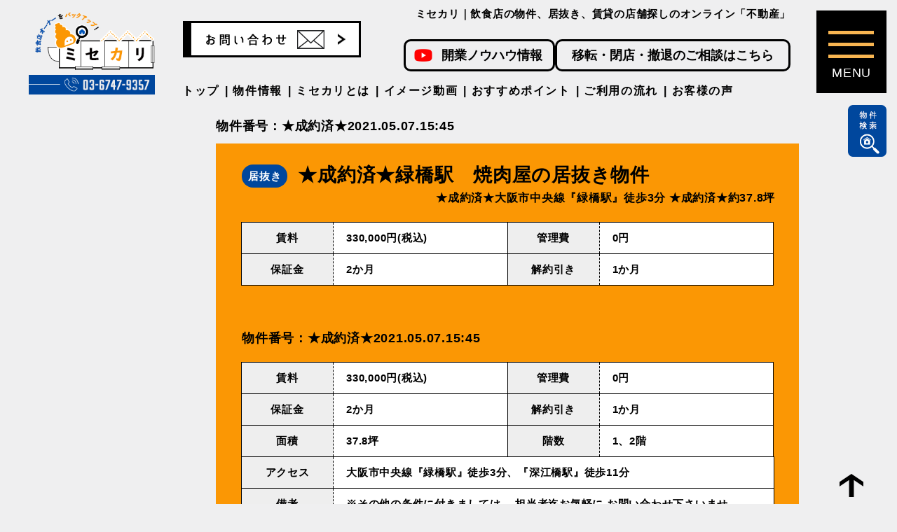

--- FILE ---
content_type: text/html; charset=UTF-8
request_url: https://www.misekari.com/%E3%80%8E%E7%B7%91%E6%A9%8B%E9%A7%85%E3%80%8F%E5%BE%92%E6%AD%A93%E5%88%86%E3%80%81%E5%A4%A7%E9%80%9A%E3%82%8A%E3%81%AB%E9%9D%A2%E3%81%97%E3%81%9F%E8%A6%96%E8%AA%8D%E6%80%A7%E6%8A%9C%E7%BE%A4%E3%81%AE/
body_size: 12944
content:
<!DOCTYPE html>
<!--[if lt IE 7]><html class="ie ie6 ie-lt10 ie-lt9 ie-lt8 ie-lt7 no-js responsive" lang="ja"><![endif]-->
<!--[if IE 7]><html class="ie ie7 ie-lt10 ie-lt9 ie-lt8 no-js responsive" lang="ja"><![endif]-->
<!--[if IE 8]><html class="ie ie8 ie-lt10 ie-lt9 no-js responsive" lang="ja"><![endif]-->
<!--[if IE 9]><html class="ie ie9 ie-lt10 no-js responsive" lang="ja"><![endif]-->
<!--[if gt IE 9]><!-->
<html class="no-js responsive" lang="ja">
<!--<![endif]-->

<head>
  <meta charset="UTF-8">
  <meta http-equiv="X-UA-Compatible" content="IE=Edge">
  <meta name="author" content="FOODCONNECTION">
  <meta name="viewport" content="width=device-width, initial-scale=1">

  <script>(function(html){html.className = html.className.replace(/\bno-js\b/,'js')})(document.documentElement);</script>
<title>★成約済★『緑橋駅』徒歩3分、大通りに面した視認性抜群の物件です! | ミセカリ</title>
	<style>img:is([sizes="auto" i], [sizes^="auto," i]) { contain-intrinsic-size: 3000px 1500px }</style>
	
		<!-- All in One SEO 4.7.7.1 - aioseo.com -->
	<meta name="robots" content="max-image-preview:large" />
	<meta name="author" content="fcadmin"/>
	<link rel="canonical" href="https://www.misekari.com/%e3%80%8e%e7%b7%91%e6%a9%8b%e9%a7%85%e3%80%8f%e5%be%92%e6%ad%a93%e5%88%86%e3%80%81%e5%a4%a7%e9%80%9a%e3%82%8a%e3%81%ab%e9%9d%a2%e3%81%97%e3%81%9f%e8%a6%96%e8%aa%8d%e6%80%a7%e6%8a%9c%e7%be%a4%e3%81%ae/" />
	<meta name="generator" content="All in One SEO (AIOSEO) 4.7.7.1" />
		<meta property="og:locale" content="ja_JP" />
		<meta property="og:site_name" content="ミセカリ｜飲食店の物件、居抜き、賃貸の店舗探しのオンライン不動産" />
		<meta property="og:type" content="article" />
		<meta property="og:title" content="★成約済★『緑橋駅』徒歩3分、大通りに面した視認性抜群の物件です! | ミセカリ" />
		<meta property="og:url" content="https://www.misekari.com/%e3%80%8e%e7%b7%91%e6%a9%8b%e9%a7%85%e3%80%8f%e5%be%92%e6%ad%a93%e5%88%86%e3%80%81%e5%a4%a7%e9%80%9a%e3%82%8a%e3%81%ab%e9%9d%a2%e3%81%97%e3%81%9f%e8%a6%96%e8%aa%8d%e6%80%a7%e6%8a%9c%e7%be%a4%e3%81%ae/" />
		<meta property="og:image" content="https://www.misekari.com/wp-content/uploads/2021/05/無題-14.png" />
		<meta property="og:image:secure_url" content="https://www.misekari.com/wp-content/uploads/2021/05/無題-14.png" />
		<meta property="og:image:width" content="337" />
		<meta property="og:image:height" content="464" />
		<meta property="article:published_time" content="2021-05-07T06:41:12+00:00" />
		<meta property="article:modified_time" content="2023-10-05T03:10:16+00:00" />
		<meta name="twitter:card" content="summary" />
		<meta name="twitter:title" content="★成約済★『緑橋駅』徒歩3分、大通りに面した視認性抜群の物件です! | ミセカリ" />
		<meta name="twitter:image" content="https://www.misekari.com/wp-content/uploads/2021/05/無題-14.png" />
		<script type="application/ld+json" class="aioseo-schema">
			{"@context":"https:\/\/schema.org","@graph":[{"@type":"Article","@id":"https:\/\/www.misekari.com\/%e3%80%8e%e7%b7%91%e6%a9%8b%e9%a7%85%e3%80%8f%e5%be%92%e6%ad%a93%e5%88%86%e3%80%81%e5%a4%a7%e9%80%9a%e3%82%8a%e3%81%ab%e9%9d%a2%e3%81%97%e3%81%9f%e8%a6%96%e8%aa%8d%e6%80%a7%e6%8a%9c%e7%be%a4%e3%81%ae\/#article","name":"\u2605\u6210\u7d04\u6e08\u2605\u300e\u7dd1\u6a4b\u99c5\u300f\u5f92\u6b693\u5206\u3001\u5927\u901a\u308a\u306b\u9762\u3057\u305f\u8996\u8a8d\u6027\u629c\u7fa4\u306e\u7269\u4ef6\u3067\u3059! | \u30df\u30bb\u30ab\u30ea","headline":"\u2605\u6210\u7d04\u6e08\u2605\u300e\u7dd1\u6a4b\u99c5\u300f\u5f92\u6b693\u5206\u3001\u5927\u901a\u308a\u306b\u9762\u3057\u305f\u8996\u8a8d\u6027\u629c\u7fa4\u306e\u7269\u4ef6\u3067\u3059!","author":{"@id":"https:\/\/www.misekari.com\/author\/fcadmin\/#author"},"publisher":{"@id":"https:\/\/www.misekari.com\/#organization"},"image":{"@type":"ImageObject","url":"https:\/\/www.misekari.com\/wp-content\/uploads\/2021\/05\/\u7121\u984c-13.png","width":688,"height":552},"datePublished":"2021-05-07T15:41:12+09:00","dateModified":"2023-10-05T12:10:16+09:00","inLanguage":"ja","mainEntityOfPage":{"@id":"https:\/\/www.misekari.com\/%e3%80%8e%e7%b7%91%e6%a9%8b%e9%a7%85%e3%80%8f%e5%be%92%e6%ad%a93%e5%88%86%e3%80%81%e5%a4%a7%e9%80%9a%e3%82%8a%e3%81%ab%e9%9d%a2%e3%81%97%e3%81%9f%e8%a6%96%e8%aa%8d%e6%80%a7%e6%8a%9c%e7%be%a4%e3%81%ae\/#webpage"},"isPartOf":{"@id":"https:\/\/www.misekari.com\/%e3%80%8e%e7%b7%91%e6%a9%8b%e9%a7%85%e3%80%8f%e5%be%92%e6%ad%a93%e5%88%86%e3%80%81%e5%a4%a7%e9%80%9a%e3%82%8a%e3%81%ab%e9%9d%a2%e3%81%97%e3%81%9f%e8%a6%96%e8%aa%8d%e6%80%a7%e6%8a%9c%e7%be%a4%e3%81%ae\/#webpage"},"articleSection":"\u5c45\u629c\u304d\u7269\u4ef6"},{"@type":"BreadcrumbList","@id":"https:\/\/www.misekari.com\/%e3%80%8e%e7%b7%91%e6%a9%8b%e9%a7%85%e3%80%8f%e5%be%92%e6%ad%a93%e5%88%86%e3%80%81%e5%a4%a7%e9%80%9a%e3%82%8a%e3%81%ab%e9%9d%a2%e3%81%97%e3%81%9f%e8%a6%96%e8%aa%8d%e6%80%a7%e6%8a%9c%e7%be%a4%e3%81%ae\/#breadcrumblist","itemListElement":[{"@type":"ListItem","@id":"https:\/\/www.misekari.com\/#listItem","position":1,"name":"\u5bb6","item":"https:\/\/www.misekari.com\/","nextItem":{"@type":"ListItem","@id":"https:\/\/www.misekari.com\/%e3%80%8e%e7%b7%91%e6%a9%8b%e9%a7%85%e3%80%8f%e5%be%92%e6%ad%a93%e5%88%86%e3%80%81%e5%a4%a7%e9%80%9a%e3%82%8a%e3%81%ab%e9%9d%a2%e3%81%97%e3%81%9f%e8%a6%96%e8%aa%8d%e6%80%a7%e6%8a%9c%e7%be%a4%e3%81%ae\/#listItem","name":"\u2605\u6210\u7d04\u6e08\u2605\u300e\u7dd1\u6a4b\u99c5\u300f\u5f92\u6b693\u5206\u3001\u5927\u901a\u308a\u306b\u9762\u3057\u305f\u8996\u8a8d\u6027\u629c\u7fa4\u306e\u7269\u4ef6\u3067\u3059!"}},{"@type":"ListItem","@id":"https:\/\/www.misekari.com\/%e3%80%8e%e7%b7%91%e6%a9%8b%e9%a7%85%e3%80%8f%e5%be%92%e6%ad%a93%e5%88%86%e3%80%81%e5%a4%a7%e9%80%9a%e3%82%8a%e3%81%ab%e9%9d%a2%e3%81%97%e3%81%9f%e8%a6%96%e8%aa%8d%e6%80%a7%e6%8a%9c%e7%be%a4%e3%81%ae\/#listItem","position":2,"name":"\u2605\u6210\u7d04\u6e08\u2605\u300e\u7dd1\u6a4b\u99c5\u300f\u5f92\u6b693\u5206\u3001\u5927\u901a\u308a\u306b\u9762\u3057\u305f\u8996\u8a8d\u6027\u629c\u7fa4\u306e\u7269\u4ef6\u3067\u3059!","previousItem":{"@type":"ListItem","@id":"https:\/\/www.misekari.com\/#listItem","name":"\u5bb6"}}]},{"@type":"Organization","@id":"https:\/\/www.misekari.com\/#organization","name":"\u30df\u30bb\u30ab\u30ea","description":"Fudousan","url":"https:\/\/www.misekari.com\/"},{"@type":"Person","@id":"https:\/\/www.misekari.com\/author\/fcadmin\/#author","url":"https:\/\/www.misekari.com\/author\/fcadmin\/","name":"fcadmin","image":{"@type":"ImageObject","@id":"https:\/\/www.misekari.com\/%e3%80%8e%e7%b7%91%e6%a9%8b%e9%a7%85%e3%80%8f%e5%be%92%e6%ad%a93%e5%88%86%e3%80%81%e5%a4%a7%e9%80%9a%e3%82%8a%e3%81%ab%e9%9d%a2%e3%81%97%e3%81%9f%e8%a6%96%e8%aa%8d%e6%80%a7%e6%8a%9c%e7%be%a4%e3%81%ae\/#authorImage","url":"https:\/\/secure.gravatar.com\/avatar\/9ce919d524cdd7e0b32875afd6ffc375?s=96&d=mm&r=g","width":96,"height":96,"caption":"fcadmin"}},{"@type":"WebPage","@id":"https:\/\/www.misekari.com\/%e3%80%8e%e7%b7%91%e6%a9%8b%e9%a7%85%e3%80%8f%e5%be%92%e6%ad%a93%e5%88%86%e3%80%81%e5%a4%a7%e9%80%9a%e3%82%8a%e3%81%ab%e9%9d%a2%e3%81%97%e3%81%9f%e8%a6%96%e8%aa%8d%e6%80%a7%e6%8a%9c%e7%be%a4%e3%81%ae\/#webpage","url":"https:\/\/www.misekari.com\/%e3%80%8e%e7%b7%91%e6%a9%8b%e9%a7%85%e3%80%8f%e5%be%92%e6%ad%a93%e5%88%86%e3%80%81%e5%a4%a7%e9%80%9a%e3%82%8a%e3%81%ab%e9%9d%a2%e3%81%97%e3%81%9f%e8%a6%96%e8%aa%8d%e6%80%a7%e6%8a%9c%e7%be%a4%e3%81%ae\/","name":"\u2605\u6210\u7d04\u6e08\u2605\u300e\u7dd1\u6a4b\u99c5\u300f\u5f92\u6b693\u5206\u3001\u5927\u901a\u308a\u306b\u9762\u3057\u305f\u8996\u8a8d\u6027\u629c\u7fa4\u306e\u7269\u4ef6\u3067\u3059! | \u30df\u30bb\u30ab\u30ea","inLanguage":"ja","isPartOf":{"@id":"https:\/\/www.misekari.com\/#website"},"breadcrumb":{"@id":"https:\/\/www.misekari.com\/%e3%80%8e%e7%b7%91%e6%a9%8b%e9%a7%85%e3%80%8f%e5%be%92%e6%ad%a93%e5%88%86%e3%80%81%e5%a4%a7%e9%80%9a%e3%82%8a%e3%81%ab%e9%9d%a2%e3%81%97%e3%81%9f%e8%a6%96%e8%aa%8d%e6%80%a7%e6%8a%9c%e7%be%a4%e3%81%ae\/#breadcrumblist"},"author":{"@id":"https:\/\/www.misekari.com\/author\/fcadmin\/#author"},"creator":{"@id":"https:\/\/www.misekari.com\/author\/fcadmin\/#author"},"image":{"@type":"ImageObject","url":"https:\/\/www.misekari.com\/wp-content\/uploads\/2021\/05\/\u7121\u984c-13.png","@id":"https:\/\/www.misekari.com\/%e3%80%8e%e7%b7%91%e6%a9%8b%e9%a7%85%e3%80%8f%e5%be%92%e6%ad%a93%e5%88%86%e3%80%81%e5%a4%a7%e9%80%9a%e3%82%8a%e3%81%ab%e9%9d%a2%e3%81%97%e3%81%9f%e8%a6%96%e8%aa%8d%e6%80%a7%e6%8a%9c%e7%be%a4%e3%81%ae\/#mainImage","width":688,"height":552},"primaryImageOfPage":{"@id":"https:\/\/www.misekari.com\/%e3%80%8e%e7%b7%91%e6%a9%8b%e9%a7%85%e3%80%8f%e5%be%92%e6%ad%a93%e5%88%86%e3%80%81%e5%a4%a7%e9%80%9a%e3%82%8a%e3%81%ab%e9%9d%a2%e3%81%97%e3%81%9f%e8%a6%96%e8%aa%8d%e6%80%a7%e6%8a%9c%e7%be%a4%e3%81%ae\/#mainImage"},"datePublished":"2021-05-07T15:41:12+09:00","dateModified":"2023-10-05T12:10:16+09:00"},{"@type":"WebSite","@id":"https:\/\/www.misekari.com\/#website","url":"https:\/\/www.misekari.com\/","name":"\u30df\u30bb\u30ab\u30ea","description":"Fudousan","inLanguage":"ja","publisher":{"@id":"https:\/\/www.misekari.com\/#organization"}}]}
		</script>
		<!-- All in One SEO -->

<link rel='dns-prefetch' href='//fonts.googleapis.com' />
<link rel="alternate" type="application/rss+xml" title="ミセカリ &raquo; フィード" href="https://www.misekari.com/feed/" />
<script type="text/javascript">
/* <![CDATA[ */
window._wpemojiSettings = {"baseUrl":"https:\/\/s.w.org\/images\/core\/emoji\/15.0.3\/72x72\/","ext":".png","svgUrl":"https:\/\/s.w.org\/images\/core\/emoji\/15.0.3\/svg\/","svgExt":".svg","source":{"concatemoji":"https:\/\/www.misekari.com\/wp-includes\/js\/wp-emoji-release.min.js?ver=6.7.4"}};
/*! This file is auto-generated */
!function(i,n){var o,s,e;function c(e){try{var t={supportTests:e,timestamp:(new Date).valueOf()};sessionStorage.setItem(o,JSON.stringify(t))}catch(e){}}function p(e,t,n){e.clearRect(0,0,e.canvas.width,e.canvas.height),e.fillText(t,0,0);var t=new Uint32Array(e.getImageData(0,0,e.canvas.width,e.canvas.height).data),r=(e.clearRect(0,0,e.canvas.width,e.canvas.height),e.fillText(n,0,0),new Uint32Array(e.getImageData(0,0,e.canvas.width,e.canvas.height).data));return t.every(function(e,t){return e===r[t]})}function u(e,t,n){switch(t){case"flag":return n(e,"\ud83c\udff3\ufe0f\u200d\u26a7\ufe0f","\ud83c\udff3\ufe0f\u200b\u26a7\ufe0f")?!1:!n(e,"\ud83c\uddfa\ud83c\uddf3","\ud83c\uddfa\u200b\ud83c\uddf3")&&!n(e,"\ud83c\udff4\udb40\udc67\udb40\udc62\udb40\udc65\udb40\udc6e\udb40\udc67\udb40\udc7f","\ud83c\udff4\u200b\udb40\udc67\u200b\udb40\udc62\u200b\udb40\udc65\u200b\udb40\udc6e\u200b\udb40\udc67\u200b\udb40\udc7f");case"emoji":return!n(e,"\ud83d\udc26\u200d\u2b1b","\ud83d\udc26\u200b\u2b1b")}return!1}function f(e,t,n){var r="undefined"!=typeof WorkerGlobalScope&&self instanceof WorkerGlobalScope?new OffscreenCanvas(300,150):i.createElement("canvas"),a=r.getContext("2d",{willReadFrequently:!0}),o=(a.textBaseline="top",a.font="600 32px Arial",{});return e.forEach(function(e){o[e]=t(a,e,n)}),o}function t(e){var t=i.createElement("script");t.src=e,t.defer=!0,i.head.appendChild(t)}"undefined"!=typeof Promise&&(o="wpEmojiSettingsSupports",s=["flag","emoji"],n.supports={everything:!0,everythingExceptFlag:!0},e=new Promise(function(e){i.addEventListener("DOMContentLoaded",e,{once:!0})}),new Promise(function(t){var n=function(){try{var e=JSON.parse(sessionStorage.getItem(o));if("object"==typeof e&&"number"==typeof e.timestamp&&(new Date).valueOf()<e.timestamp+604800&&"object"==typeof e.supportTests)return e.supportTests}catch(e){}return null}();if(!n){if("undefined"!=typeof Worker&&"undefined"!=typeof OffscreenCanvas&&"undefined"!=typeof URL&&URL.createObjectURL&&"undefined"!=typeof Blob)try{var e="postMessage("+f.toString()+"("+[JSON.stringify(s),u.toString(),p.toString()].join(",")+"));",r=new Blob([e],{type:"text/javascript"}),a=new Worker(URL.createObjectURL(r),{name:"wpTestEmojiSupports"});return void(a.onmessage=function(e){c(n=e.data),a.terminate(),t(n)})}catch(e){}c(n=f(s,u,p))}t(n)}).then(function(e){for(var t in e)n.supports[t]=e[t],n.supports.everything=n.supports.everything&&n.supports[t],"flag"!==t&&(n.supports.everythingExceptFlag=n.supports.everythingExceptFlag&&n.supports[t]);n.supports.everythingExceptFlag=n.supports.everythingExceptFlag&&!n.supports.flag,n.DOMReady=!1,n.readyCallback=function(){n.DOMReady=!0}}).then(function(){return e}).then(function(){var e;n.supports.everything||(n.readyCallback(),(e=n.source||{}).concatemoji?t(e.concatemoji):e.wpemoji&&e.twemoji&&(t(e.twemoji),t(e.wpemoji)))}))}((window,document),window._wpemojiSettings);
/* ]]> */
</script>
<style id='wp-emoji-styles-inline-css' type='text/css'>

	img.wp-smiley, img.emoji {
		display: inline !important;
		border: none !important;
		box-shadow: none !important;
		height: 1em !important;
		width: 1em !important;
		margin: 0 0.07em !important;
		vertical-align: -0.1em !important;
		background: none !important;
		padding: 0 !important;
	}
</style>
<link rel='stylesheet' id='wp-block-library-css' href='https://www.misekari.com/wp-includes/css/dist/block-library/style.min.css?ver=6.7.4' type='text/css' media='all' />
<style id='classic-theme-styles-inline-css' type='text/css'>
/*! This file is auto-generated */
.wp-block-button__link{color:#fff;background-color:#32373c;border-radius:9999px;box-shadow:none;text-decoration:none;padding:calc(.667em + 2px) calc(1.333em + 2px);font-size:1.125em}.wp-block-file__button{background:#32373c;color:#fff;text-decoration:none}
</style>
<style id='global-styles-inline-css' type='text/css'>
:root{--wp--preset--aspect-ratio--square: 1;--wp--preset--aspect-ratio--4-3: 4/3;--wp--preset--aspect-ratio--3-4: 3/4;--wp--preset--aspect-ratio--3-2: 3/2;--wp--preset--aspect-ratio--2-3: 2/3;--wp--preset--aspect-ratio--16-9: 16/9;--wp--preset--aspect-ratio--9-16: 9/16;--wp--preset--color--black: #000000;--wp--preset--color--cyan-bluish-gray: #abb8c3;--wp--preset--color--white: #ffffff;--wp--preset--color--pale-pink: #f78da7;--wp--preset--color--vivid-red: #cf2e2e;--wp--preset--color--luminous-vivid-orange: #ff6900;--wp--preset--color--luminous-vivid-amber: #fcb900;--wp--preset--color--light-green-cyan: #7bdcb5;--wp--preset--color--vivid-green-cyan: #00d084;--wp--preset--color--pale-cyan-blue: #8ed1fc;--wp--preset--color--vivid-cyan-blue: #0693e3;--wp--preset--color--vivid-purple: #9b51e0;--wp--preset--gradient--vivid-cyan-blue-to-vivid-purple: linear-gradient(135deg,rgba(6,147,227,1) 0%,rgb(155,81,224) 100%);--wp--preset--gradient--light-green-cyan-to-vivid-green-cyan: linear-gradient(135deg,rgb(122,220,180) 0%,rgb(0,208,130) 100%);--wp--preset--gradient--luminous-vivid-amber-to-luminous-vivid-orange: linear-gradient(135deg,rgba(252,185,0,1) 0%,rgba(255,105,0,1) 100%);--wp--preset--gradient--luminous-vivid-orange-to-vivid-red: linear-gradient(135deg,rgba(255,105,0,1) 0%,rgb(207,46,46) 100%);--wp--preset--gradient--very-light-gray-to-cyan-bluish-gray: linear-gradient(135deg,rgb(238,238,238) 0%,rgb(169,184,195) 100%);--wp--preset--gradient--cool-to-warm-spectrum: linear-gradient(135deg,rgb(74,234,220) 0%,rgb(151,120,209) 20%,rgb(207,42,186) 40%,rgb(238,44,130) 60%,rgb(251,105,98) 80%,rgb(254,248,76) 100%);--wp--preset--gradient--blush-light-purple: linear-gradient(135deg,rgb(255,206,236) 0%,rgb(152,150,240) 100%);--wp--preset--gradient--blush-bordeaux: linear-gradient(135deg,rgb(254,205,165) 0%,rgb(254,45,45) 50%,rgb(107,0,62) 100%);--wp--preset--gradient--luminous-dusk: linear-gradient(135deg,rgb(255,203,112) 0%,rgb(199,81,192) 50%,rgb(65,88,208) 100%);--wp--preset--gradient--pale-ocean: linear-gradient(135deg,rgb(255,245,203) 0%,rgb(182,227,212) 50%,rgb(51,167,181) 100%);--wp--preset--gradient--electric-grass: linear-gradient(135deg,rgb(202,248,128) 0%,rgb(113,206,126) 100%);--wp--preset--gradient--midnight: linear-gradient(135deg,rgb(2,3,129) 0%,rgb(40,116,252) 100%);--wp--preset--font-size--small: 13px;--wp--preset--font-size--medium: 20px;--wp--preset--font-size--large: 36px;--wp--preset--font-size--x-large: 42px;--wp--preset--spacing--20: 0.44rem;--wp--preset--spacing--30: 0.67rem;--wp--preset--spacing--40: 1rem;--wp--preset--spacing--50: 1.5rem;--wp--preset--spacing--60: 2.25rem;--wp--preset--spacing--70: 3.38rem;--wp--preset--spacing--80: 5.06rem;--wp--preset--shadow--natural: 6px 6px 9px rgba(0, 0, 0, 0.2);--wp--preset--shadow--deep: 12px 12px 50px rgba(0, 0, 0, 0.4);--wp--preset--shadow--sharp: 6px 6px 0px rgba(0, 0, 0, 0.2);--wp--preset--shadow--outlined: 6px 6px 0px -3px rgba(255, 255, 255, 1), 6px 6px rgba(0, 0, 0, 1);--wp--preset--shadow--crisp: 6px 6px 0px rgba(0, 0, 0, 1);}:where(.is-layout-flex){gap: 0.5em;}:where(.is-layout-grid){gap: 0.5em;}body .is-layout-flex{display: flex;}.is-layout-flex{flex-wrap: wrap;align-items: center;}.is-layout-flex > :is(*, div){margin: 0;}body .is-layout-grid{display: grid;}.is-layout-grid > :is(*, div){margin: 0;}:where(.wp-block-columns.is-layout-flex){gap: 2em;}:where(.wp-block-columns.is-layout-grid){gap: 2em;}:where(.wp-block-post-template.is-layout-flex){gap: 1.25em;}:where(.wp-block-post-template.is-layout-grid){gap: 1.25em;}.has-black-color{color: var(--wp--preset--color--black) !important;}.has-cyan-bluish-gray-color{color: var(--wp--preset--color--cyan-bluish-gray) !important;}.has-white-color{color: var(--wp--preset--color--white) !important;}.has-pale-pink-color{color: var(--wp--preset--color--pale-pink) !important;}.has-vivid-red-color{color: var(--wp--preset--color--vivid-red) !important;}.has-luminous-vivid-orange-color{color: var(--wp--preset--color--luminous-vivid-orange) !important;}.has-luminous-vivid-amber-color{color: var(--wp--preset--color--luminous-vivid-amber) !important;}.has-light-green-cyan-color{color: var(--wp--preset--color--light-green-cyan) !important;}.has-vivid-green-cyan-color{color: var(--wp--preset--color--vivid-green-cyan) !important;}.has-pale-cyan-blue-color{color: var(--wp--preset--color--pale-cyan-blue) !important;}.has-vivid-cyan-blue-color{color: var(--wp--preset--color--vivid-cyan-blue) !important;}.has-vivid-purple-color{color: var(--wp--preset--color--vivid-purple) !important;}.has-black-background-color{background-color: var(--wp--preset--color--black) !important;}.has-cyan-bluish-gray-background-color{background-color: var(--wp--preset--color--cyan-bluish-gray) !important;}.has-white-background-color{background-color: var(--wp--preset--color--white) !important;}.has-pale-pink-background-color{background-color: var(--wp--preset--color--pale-pink) !important;}.has-vivid-red-background-color{background-color: var(--wp--preset--color--vivid-red) !important;}.has-luminous-vivid-orange-background-color{background-color: var(--wp--preset--color--luminous-vivid-orange) !important;}.has-luminous-vivid-amber-background-color{background-color: var(--wp--preset--color--luminous-vivid-amber) !important;}.has-light-green-cyan-background-color{background-color: var(--wp--preset--color--light-green-cyan) !important;}.has-vivid-green-cyan-background-color{background-color: var(--wp--preset--color--vivid-green-cyan) !important;}.has-pale-cyan-blue-background-color{background-color: var(--wp--preset--color--pale-cyan-blue) !important;}.has-vivid-cyan-blue-background-color{background-color: var(--wp--preset--color--vivid-cyan-blue) !important;}.has-vivid-purple-background-color{background-color: var(--wp--preset--color--vivid-purple) !important;}.has-black-border-color{border-color: var(--wp--preset--color--black) !important;}.has-cyan-bluish-gray-border-color{border-color: var(--wp--preset--color--cyan-bluish-gray) !important;}.has-white-border-color{border-color: var(--wp--preset--color--white) !important;}.has-pale-pink-border-color{border-color: var(--wp--preset--color--pale-pink) !important;}.has-vivid-red-border-color{border-color: var(--wp--preset--color--vivid-red) !important;}.has-luminous-vivid-orange-border-color{border-color: var(--wp--preset--color--luminous-vivid-orange) !important;}.has-luminous-vivid-amber-border-color{border-color: var(--wp--preset--color--luminous-vivid-amber) !important;}.has-light-green-cyan-border-color{border-color: var(--wp--preset--color--light-green-cyan) !important;}.has-vivid-green-cyan-border-color{border-color: var(--wp--preset--color--vivid-green-cyan) !important;}.has-pale-cyan-blue-border-color{border-color: var(--wp--preset--color--pale-cyan-blue) !important;}.has-vivid-cyan-blue-border-color{border-color: var(--wp--preset--color--vivid-cyan-blue) !important;}.has-vivid-purple-border-color{border-color: var(--wp--preset--color--vivid-purple) !important;}.has-vivid-cyan-blue-to-vivid-purple-gradient-background{background: var(--wp--preset--gradient--vivid-cyan-blue-to-vivid-purple) !important;}.has-light-green-cyan-to-vivid-green-cyan-gradient-background{background: var(--wp--preset--gradient--light-green-cyan-to-vivid-green-cyan) !important;}.has-luminous-vivid-amber-to-luminous-vivid-orange-gradient-background{background: var(--wp--preset--gradient--luminous-vivid-amber-to-luminous-vivid-orange) !important;}.has-luminous-vivid-orange-to-vivid-red-gradient-background{background: var(--wp--preset--gradient--luminous-vivid-orange-to-vivid-red) !important;}.has-very-light-gray-to-cyan-bluish-gray-gradient-background{background: var(--wp--preset--gradient--very-light-gray-to-cyan-bluish-gray) !important;}.has-cool-to-warm-spectrum-gradient-background{background: var(--wp--preset--gradient--cool-to-warm-spectrum) !important;}.has-blush-light-purple-gradient-background{background: var(--wp--preset--gradient--blush-light-purple) !important;}.has-blush-bordeaux-gradient-background{background: var(--wp--preset--gradient--blush-bordeaux) !important;}.has-luminous-dusk-gradient-background{background: var(--wp--preset--gradient--luminous-dusk) !important;}.has-pale-ocean-gradient-background{background: var(--wp--preset--gradient--pale-ocean) !important;}.has-electric-grass-gradient-background{background: var(--wp--preset--gradient--electric-grass) !important;}.has-midnight-gradient-background{background: var(--wp--preset--gradient--midnight) !important;}.has-small-font-size{font-size: var(--wp--preset--font-size--small) !important;}.has-medium-font-size{font-size: var(--wp--preset--font-size--medium) !important;}.has-large-font-size{font-size: var(--wp--preset--font-size--large) !important;}.has-x-large-font-size{font-size: var(--wp--preset--font-size--x-large) !important;}
:where(.wp-block-post-template.is-layout-flex){gap: 1.25em;}:where(.wp-block-post-template.is-layout-grid){gap: 1.25em;}
:where(.wp-block-columns.is-layout-flex){gap: 2em;}:where(.wp-block-columns.is-layout-grid){gap: 2em;}
:root :where(.wp-block-pullquote){font-size: 1.5em;line-height: 1.6;}
</style>
<link rel='stylesheet' id='fcv-fonts-css' href='https://fonts.googleapis.com/css?family=Merriweather%3A400%2C700%2C900%2C400italic%2C700italic%2C900italic%7CMontserrat%3A400%2C700%7CInconsolata%3A400&#038;subset=latin%2Clatin-ext' type='text/css' media='all' />
<link rel='stylesheet' id='genericons-css' href='https://www.misekari.com/wp-content/themes/fudousan_202306/genericons/genericons.css?ver=3.4.1' type='text/css' media='all' />
<link rel='stylesheet' id='fcv-style-css' href='https://www.misekari.com/wp-content/themes/fudousan_202306/style.css?ver=6.7.4' type='text/css' media='all' />
<!--[if lt IE 10]>
<link rel='stylesheet' id='fcv-ie-css' href='https://www.misekari.com/wp-content/themes/fudousan_202306/css/ie.css?ver=20160816' type='text/css' media='all' />
<![endif]-->
<!--[if lt IE 9]>
<link rel='stylesheet' id='fcv-ie8-css' href='https://www.misekari.com/wp-content/themes/fudousan_202306/css/ie8.css?ver=20160816' type='text/css' media='all' />
<![endif]-->
<!--[if lt IE 8]>
<link rel='stylesheet' id='fcv-ie7-css' href='https://www.misekari.com/wp-content/themes/fudousan_202306/css/ie7.css?ver=20160816' type='text/css' media='all' />
<![endif]-->
<!--[if lt IE 9]>
<script type="text/javascript" src="https://www.misekari.com/wp-content/themes/fudousan_202306/js/html5.js?ver=3.7.3" id="fcv-html5-js"></script>
<![endif]-->
<script type="text/javascript" src="https://www.misekari.com/wp-includes/js/jquery/jquery.min.js?ver=3.7.1" id="jquery-core-js"></script>
<script type="text/javascript" src="https://www.misekari.com/wp-includes/js/jquery/jquery-migrate.min.js?ver=3.4.1" id="jquery-migrate-js"></script>
<link rel="https://api.w.org/" href="https://www.misekari.com/wp-json/" /><link rel="alternate" title="JSON" type="application/json" href="https://www.misekari.com/wp-json/wp/v2/posts/8745" /><link rel="EditURI" type="application/rsd+xml" title="RSD" href="https://www.misekari.com/xmlrpc.php?rsd" />
<meta name="generator" content="WordPress 6.7.4" />
<link rel='shortlink' href='https://www.misekari.com/?p=8745' />
<link rel="alternate" title="oEmbed (JSON)" type="application/json+oembed" href="https://www.misekari.com/wp-json/oembed/1.0/embed?url=https%3A%2F%2Fwww.misekari.com%2F%25e3%2580%258e%25e7%25b7%2591%25e6%25a9%258b%25e9%25a7%2585%25e3%2580%258f%25e5%25be%2592%25e6%25ad%25a93%25e5%2588%2586%25e3%2580%2581%25e5%25a4%25a7%25e9%2580%259a%25e3%2582%258a%25e3%2581%25ab%25e9%259d%25a2%25e3%2581%2597%25e3%2581%259f%25e8%25a6%2596%25e8%25aa%258d%25e6%2580%25a7%25e6%258a%259c%25e7%25be%25a4%25e3%2581%25ae%2F" />
<link rel="alternate" title="oEmbed (XML)" type="text/xml+oembed" href="https://www.misekari.com/wp-json/oembed/1.0/embed?url=https%3A%2F%2Fwww.misekari.com%2F%25e3%2580%258e%25e7%25b7%2591%25e6%25a9%258b%25e9%25a7%2585%25e3%2580%258f%25e5%25be%2592%25e6%25ad%25a93%25e5%2588%2586%25e3%2580%2581%25e5%25a4%25a7%25e9%2580%259a%25e3%2582%258a%25e3%2581%25ab%25e9%259d%25a2%25e3%2581%2597%25e3%2581%259f%25e8%25a6%2596%25e8%25aa%258d%25e6%2580%25a7%25e6%258a%259c%25e7%25be%25a4%25e3%2581%25ae%2F&#038;format=xml" />
		<script type="text/javascript">
				(function(c,l,a,r,i,t,y){
					c[a]=c[a]||function(){(c[a].q=c[a].q||[]).push(arguments)};t=l.createElement(r);t.async=1;
					t.src="https://www.clarity.ms/tag/"+i+"?ref=wordpress";y=l.getElementsByTagName(r)[0];y.parentNode.insertBefore(t,y);
				})(window, document, "clarity", "script", "lc5mjo4w0m");
		</script>
		<meta name="ti-site-data" content="eyJyIjoiMTowITc6MCEzMDowIiwibyI6Imh0dHBzOlwvXC93d3cubWlzZWthcmkuY29tXC93cC1hZG1pblwvYWRtaW4tYWpheC5waHA/[base64]" />  <!-- Mobile -->
  <meta name="apple-mobile-web-app-status-bar-style" content="black-translucent">
  <meta name="apple-mobile-web-app-capable" content="yes">
  <meta name="format-detection" content="telephone=no, date=no, address=no, email=no">

  <!-- Profiles -->

  <link rel="profile" href="https://microformats.org/profile/hcard">
  <link rel="apple-touch-icon" href="https://www.misekari.com/wp-content/themes/fudousan_202306/style/img/shared/apple-touch-icon.png">
  <link rel="shortcut icon" href="https://www.misekari.com/wp-content/themes/fudousan_202306/style/img/shared/favicon.ico">

  <!-- Styles -->
  <link rel="stylesheet" href="https://www.misekari.com/wp-content/themes/fudousan_202306/style/css/common.css">
  <link rel="stylesheet" href="https://www.misekari.com/wp-content/themes/fudousan_202306/style/css/slick.min.css">
  <link rel="stylesheet" href="https://www.misekari.com/wp-content/themes/fudousan_202306/style/css/slick-theme.css">
  <link rel="stylesheet" href="https://www.misekari.com/wp-content/themes/fudousan_202306/style/css/shared.css?v=202501151827">

    
    
  

  
      <link rel="stylesheet" href="https://www.misekari.com/wp-content/themes/fudousan_202306/style/css/slick-lightbox.css">
        <link rel="stylesheet" href="https://www.misekari.com/wp-content/themes/fudousan_202306/style/css/single.css">
    
  
  
  

<link href="https://fonts.googleapis.com/css?family=Noto+Serif+JP&display=swap" rel="stylesheet">



<!-- Google tag (gtag.js) -->
<script async src="https://www.googletagmanager.com/gtag/js?id=G-NB6DJPYMY0"></script>
<script>
  window.dataLayer = window.dataLayer || [];
  function gtag(){dataLayer.push(arguments);}
  gtag('js', new Date());

  gtag('config', 'G-NB6DJPYMY0');
  gtag('config', 'AW-587360800');
</script>

  

</head>

<body class="post-template-default single single-post postid-8745 single-format-standard group-blog">
  <main>
    <header id="header">
      <h1>ミセカリ｜飲食店の物件、居抜き、賃貸の店舗探しのオンライン「不動産」</h1>
      
      <div class="hd-banner">
      <ul class="banner">
         <li class="youtube"><a href="https://www.youtube.com/channel/UCEifL5TQhA-B3AyoqbWbVpg" onClick="gtag('event','click',{'event_category':'Links','event_label':'btn_nouhau'});" target="_blank" rel="nofollow">開業ノウハウ情報</a></li>
      <li><a href="https://www.misekari.com/withdrawal/">移転・閉店・撤退のご相談はこちら</a></li>
        </ul>
        
     <ul class="nav">
              <li><a href="https://www.misekari.com/"><span>トップ</span></a></li>
              <li><a href="https://www.misekari.com/#sec3"><span>物件情報</span></a></li>
              <li><a href="https://www.misekari.com/#sec1"><span>ミセカリとは</span></a></li>
              <li><a href="https://www.misekari.com/#sec1_video"><span>イメージ動画</span></a></li>
              <li><a href="https://www.misekari.com/#sec2"><span>おすすめポイント</span></a></li>
              <li><a href="https://www.misekari.com/#flow"><span>ご利用の流れ</span></a></li>
              <li><a href="https://www.misekari.com#sec6"><span>お客様の声</span></a></li>
            </ul>
      </div>
              <div class="logo non-over">
          <a href="https://www.misekari.com"><img src="https://www.misekari.com/wp-content/themes/fudousan_202306/style/img/shared/logo.png" alt="ロゴ"></a>
          <p class="tel pc"><a href="tel:0367479357" class="telhref" onClick="gtag('event','click',{'event_category':'tel','event_label':'header_phone'});"><img src="https://www.misekari.com/wp-content/themes/fudousan_202306/style/img/shared/tel.png" alt="03-6747-9357"></a></p>
          <p class="mail"><a href="https://www.misekari.com/contact" onClick="gtag('event','click',{'event_category':'Links','event_label':'btn_online'});" target="_blank"><img src="https://www.misekari.com/wp-content/themes/fudousan_202306/style/img/shared/head_btn_contact.png" alt="お問い合わせ"></a></p>
        </div>
        <div class="navfixed">
          <nav class="navL">
            <a href="https://line.me/R/ti/p/@422fbglw" onClick="gtag('event','click',{'event_category':'Links','event_label':'btn_line_qr'});" target="_blank"><img src="https://www.misekari.com/wp-content/themes/fudousan_202306/style/img/shared/head_fixed_btn_01.png" alt="Line" class="over"></a>
          </nav>
          <nav class="navR">
            <a href="https://asp.athome.jp/071195/shumoku" target="_blank"><img src="https://www.misekari.com/wp-content/themes/fudousan_202306/style/img/shared/head_fixed_btn_02.png" alt="物件 検索"></a>
          </nav>
        </div>
      <!--
      <div class="menu_sp sp">
        <ul class="d-flex row01">
          <li><a href="https://line.me/R/ti/p/@422fbglw" onClick="gtag('event','click',{'event_category':'Links', 'event_label':'btn_line' });" target="_blank"><img src="https://www.misekari.com/wp-content/themes/fudousan_202306/style/img/shared/f_sp_linebtn.png" alt="LINE" /></a></li>
        </ul>
        <ul class="d-flex row03">
          <li><a href="https://asp.athome.jp/071195/shumoku/kashi_tempo/search_setting" onClick="gtag('event','click',{'event_category':'Links','event_label':'btn_tenpo'});" target="_blank"><img src="https://www.misekari.com/wp-content/themes/fudousan_202306/style/img/fixed_bottom1.png" alt="ico" />店舗物件を検索する</a></li>
          <li><a href="tel:0367479357" onClick="gtag('event','click',{'event_category':'tel','event_label':'header_phone'});"><img src="https://www.misekari.com/wp-content/themes/fudousan_202306/style/img/fixed_bottom2.png" alt="tel" />03-6747-9357</a></li>
        </ul>
      </div>
-->
      
  
  <div id="ft__fixed" class="sp">
 		<div class="ft__fixed-inside">
 			
 			<p class="ft__line"><a href="https://page.line.me/422fbglw?openQrModal=true" target="_blank" rel="nofollow" onclick="gtag('event','click',{'event_category':'Links','event_label':'btn_line'});">LINEで<br>希望の物件情報を受け取る</a></p>
 			<p class="ft__mail"><a href="https://www.misekari.com/contact" target="_blank" onclick="gtag('event','click',{'event_category':'Links','event_label':'btn_contact'});">メールでのご相談はこちら<span>（24時間受付中）</span></a></p>
 			
 		</div>

  </div>   
      

              <div class="hamburger hamburger--vortex-r hamburger01">
          <div class="hamburger-box">
            <div class="hamburger-inner"></div>
          </div>
        </div>
        <div id="menu_toggle" class="menu_toggle">
          <div class="wrap">
            <p class="close_btn"><img src="https://www.misekari.com/wp-content/themes/fudousan_202306/style/img/shared/navbar-close.png" alt="close"></p>
            <ul class="ul_nav">
              <li><a href="https://www.misekari.com/">TOP　<span>トップ</span></a></li>
              <li><a href="https://www.misekari.com/#sec3">PROPERTY　<span>物件情報</span></a></li>
              <li><a href="https://www.misekari.com/#sec1">ABOUT　<span>ミセカリとは</span></a></li>
              <li><a href="https://www.misekari.com/#sec1_video">IMAGE MOVIE　<span>動画で学ぶ物件の選び方</span></a></li>
              <li><a href="https://www.misekari.com/#sec2">RECOMMENDED POINTS　<span>おすすめポイント</span></a></li>
              <li><a href="https://www.misekari.com/#flow">FLOW　<span>ご利用の流れ</span></a></li>
              <li><a href="https://www.misekari.com#sec6">VOICE OF CUSTOMER　<span>お客様の声</span></a></li>
            </ul>

            <div class="bnr_small_wrap">
              <!-- <p class="bnr_small nav-btn_01"><a href="https://shiiresaki.jp/" onClick="gtag('event','click',{'event_category':'Links','event_label':'btn_shiire'});" target="_blank">仕入れ先のご紹介！</a></p> -->
              <p class="bnr_small nav-btn_02"><a href="https://www.youtube.com/channel/UCEifL5TQhA-B3AyoqbWbVpg" onClick="gtag('event','click',{'event_category':'Links','event_label':'btn_nouhau'});" target="_blank" rel="nofollow">開業ノウハウ情報</a></p>
            </div>
            <p class="bnr_small nav-btn_03"><a href="https://www.misekari.com/withdrawal/">移転・閉店・撤退の<br class="pc">ご相談はこちら</a></p>

            <div class="bnr_big">
              <p><a href="https://www.misekari.com/contact" target="_blank"><img src="https://www.misekari.com/wp-content/themes/fudousan_202306/style/img/shared/fixed_btn1.png" alt="お問い合わせ"></a></p>
              <p><a href="https://line.me/R/ti/p/@422fbglw" onClick="gtag('event','click',{'event_category':'Links','event_label':'btn_line'});" target="_blank"><img src="https://www.misekari.com/wp-content/themes/fudousan_202306/style/img/shared/fixed_btn2.png" alt="line"></a></p>
            </div>

          </div>
        </div>
                </header>
	<section id="wrapper">
				
				<div id="sec1">
			<div class="wrap">
				<h2>
					<picture>
						<source media="(max-width: 1000px)" srcset="https://www.misekari.com/wp-content/themes/fudousan_202306/style/img/event/s1_h2_ip.png">
						<source media="(max-width: 767px)" srcset="https://www.misekari.com/wp-content/themes/fudousan_202306/style/img/event/s1_h2_sp.png">
						<img src="https://www.misekari.com/wp-content/themes/fudousan_202306/style/img/event/s1_h2.png" alt="お気軽にご相談ください！">
					</picture>
				</h2>
				<p class="note fwb">物件番号：★成約済★2021.05.07.15:45</p>
				<div class="box">
					<div class="box-name">
						<p class="tag">居抜き</p>
													<p class="building"><strong>★成約済★緑橋駅　焼肉屋の居抜き物件</strong></p>
											</div>
											<div class="ttl_shared">
							<p class="address">★成約済★大阪市中央線『緑橋駅』徒歩3分</p>
							<p class="tsubo">★成約済★約37.8坪</p>
						</div>
					
											<div class="box_table">
															<dl class="">
									<dt>賃料</dt>
									<dd class="price">330,000円(税込)</dd>
								</dl>
															<dl class="">
									<dt>管理費</dt>
									<dd class="price">0円</dd>
								</dl>
															<dl class="">
									<dt>保証金</dt>
									<dd class="price">2か月</dd>
								</dl>
															<dl class="">
									<dt>解約引き</dt>
									<dd class="price">1か月</dd>
								</dl>
													</div>
					
					<div id="sec4">

						<p class="fwb">物件番号：★成約済★2021.05.07.15:45</p>
						<div class="box">
							<!--
							<div class="box-name">
								<p class="tag">居抜き</p>
																	<p class="building"><strong>★成約済★緑橋駅　焼肉屋の居抜き物件</strong></p>
															</div> 
															<div class="ttl_shared">
									<p class="address">★成約済★大阪市中央線『緑橋駅』徒歩3分</p>
									<p class="tsubo">★成約済★約37.8坪</p>
								</div>
							-->

															<div class="box_table">
																			<dl class="">
											<dt>賃料</dt>
											<dd class="price">330,000円(税込)</dd>
										</dl>
																			<dl class="">
											<dt>管理費</dt>
											<dd class="price">0円</dd>
										</dl>
																			<dl class="">
											<dt>保証金</dt>
											<dd class="price">2か月</dd>
										</dl>
																			<dl class="">
											<dt>解約引き</dt>
											<dd class="price">1か月</dd>
										</dl>
																			<dl class="">
											<dt>面積</dt>
											<dd class="price">37.8坪</dd>
										</dl>
																			<dl class="">
											<dt>階数</dt>
											<dd class="price">1、2階</dd>
										</dl>
																			<dl class="full-width">
											<dt>アクセス</dt>
											<dd class="price">大阪市中央線『緑橋駅』徒歩3分、『深江橋駅』徒歩11分</dd>
										</dl>
																			<dl class="full-width">
											<dt>備考</dt>
											<dd class="price"> ※その他の条件に付きましては 、担当者迄お気軽に お問い合わせ下さいませ。<br> ※掲載内容と異なる場合は現況優先とさせて頂きます 。<br> ※付帯条件や別途料金等が発生する場合もありますのでご確認ください。</dd>
										</dl>
																	</div>
							
						</div>

					</div>

					<div class="box_banner pc">
						<p class="tac"><strong>電話でお問い合わせ</strong><a href="tel:0367479357" class="telhref" onClick="gtag('event','click',{'event_category':'tel','event_label':'info_phone'});"><img src="https://www.misekari.com/wp-content/themes/fudousan_202306/style/img/event/s2_tel.png" alt="03-6747-9357" /></a><span>【受付時間】平日10:00～19:00</span></p>
						<ul class="d-flex" style="justify-content: center">

							<li><a href="https://line.me/R/ti/p/@422fbglw" onClick="gtag('event','click',{'event_category':'Links','event_label':'btn_line_qr'});"" target=" _blank"><img src="https://www.misekari.com/wp-content/themes/fudousan_202306/style/img/event/s2_btn1.png" alt="Line" /></a></li>
							<li><a href="https://www.misekari.com/contact" onClick="gtag('event','click',{'event_category':'Links','event_label':'btn_mail'});" target="_blank"><img src="https://www.misekari.com/wp-content/themes/fudousan_202306/style/img/event/s2_btn2.png" alt="メールでのご予約" /></a></li>
													</ul>
					</div>
				</div>
			</div>
		</div>
		<div id="sec2">
			<div class="wrap">
				<div class="bnr_contact"><a href="https://www.misekari.com/contact#sec-form" target="_blank">物件へのお問い合わせ &gt;</a></div>
			</div>
			<div id="sec3">
				<div class="wrap">
											<div class="box">
							<div class="img-main">
								<div class="image zoom">
									<div class="image_slider">
																					<div class="item"><a href="https://www.misekari.com/wp-content/uploads/2021/05/無題-14.png" data-caption="無題" target="_blank" class="thumbnail"><img src="https://www.misekari.com/wp-content/uploads/2021/05/無題-14.png" alt="" /></a></div>
																															<div class="item"><a href="https://www.misekari.com/wp-content/uploads/2021/05/無題-13.png" data-caption="無題" target="_blank" class="thumbnail"><img src="https://www.misekari.com/wp-content/uploads/2021/05/無題-13.png" alt="" /></a></div>
																			</div>
								</div>
							</div>
							<div class="thumb">
								<!-- <div class="photo-view-arrow view-prev"><a href="javascript:void(0);"></a></div> -->
								<div class="pager image_thumb">
																		<div class="item"><img src="https://www.misekari.com/wp-content/uploads/2021/05/無題-14.png" alt="" /></div>
																												<div class="item"><img src="https://www.misekari.com/wp-content/uploads/2021/05/無題-13-238x145.png" alt="Photo" /></div>
																	</div>
								<!--  <div class="photo-view-arrow view-next"><a href="javascript:void(0);"></a></div> -->
							</div>
						</div>
									</div>
			</div>

							<div id="sec5">
					<div class="container">
						<h2>物件の周辺地図</h2>
						<div class="box_map">
							<iframe src="https://www.google.com/maps/embed?pb=!1m18!1m12!1m3!1d13123.948035755597!2d135.5485015806491!3d34.68027734377283!2m3!1f0!2f0!3f0!3m2!1i1024!2i768!4f13.1!3m3!1m2!1s0x6000e097342868a7%3A0xf0010842e59b4e6b!2z44CSNTM3LTAwMjEg5aSn6Ziq5bqc5aSn6Ziq5biC5p2x5oiQ5Yy65p2x5Lit5pys77yR5LiB55uu77yR77yW4oiS77yR77yS!5e0!3m2!1sja!2sjp!4v1620368997249!5m2!1sja!2sjp" width="600" height="450" style="border:0;" allowfullscreen="" loading="lazy"></iframe>						</div>
					</div>
				</div>
						<div id="sec6">
				<div class="container">
					<div class="balloon">
						<dl>
							<dt class="subtitle">アピールポイント！</dt>
							<dd>大通りに面した焼肉屋の居抜き物件!<br>
緑橋駅からも徒歩3分の好立地です!<br>

-------------------<br>
25坪以下の"居抜き""店舗物件""賃貸マンション""分譲マンション"<br>
オンラインで物件探しなら<br>　"ミセカリ"で♪<br>
<br>
【ミセカリ】<br>
東京都目黒区目黒１丁目-２４　オリックスビル２F<br>
<a href="tel:0364179236">03-6417-9236</a><br>
-------------------</dd>
						</dl>
					</div>
					<p class="icon"><img src="https://www.misekari.com/wp-content/themes/fudousan_202306/style/img/event/s6_icon.png" alt="Icon" /></p>
				</div>
			</div>



			<div id="sec7" class="pc">
				<div class="wrap">
					<h2>物件へのお問い合わせ</h2>
					<div class="box_banner">
						<p class="tac"><strong>電話でお問い合わせ</strong><img src="https://www.misekari.com/wp-content/themes/fudousan_202306/style/img/event/s2_tel.png" alt="03-6747-9357"><span>【受付時間】平日10:00～19:00</span></p>
						<ul class="d-flex">
							<li><a href="https://line.me/R/ti/p/@422fbglw" onClick="gtag('event','click',{'event_category':'Links','event_label':'btn_line_qr'});"" target=" _blank"><img src="https://www.misekari.com/wp-content/themes/fudousan_202306/style/img/event/s2_btn1.png" alt="Line" /></a></li>
							<li><a href="https://www.misekari.com/contact" onClick="gtag('event','click',{'event_category':'Links','event_label':'btn_mail'});" target="_blank"><img src="https://www.misekari.com/wp-content/themes/fudousan_202306/style/img/event/s2_btn2.png" alt="メールでのご予約" /></a></li>
													</ul>
					</div>
				</div>
			</div>
	</section><!-- .content-area -->
	
    <div id="banner_list" class="pc">
        <ul class="banner clearfix wow fadeInUp">
            <li><a href="https://f-webdesign.biz/" target="_blank" rel="nofollow"><img src="https://www.misekari.com/wp-content/themes/fudousan_202306/style/img/shared/bnr_f-webdesign.jpg" width="100%" alt="個人店のミカタ for WEB" title="個人店のミカタ for WEB"></a></li>
            <li><a href="https://www.f-promotion.biz/" target="_blank" rel="nofollow"><img src="https://www.misekari.com/wp-content/themes/fudousan_202306/style/img/shared/bnr_f-promotion.jpg" width="100%" alt="個人店のミカタ for 販促" title="個人店のミカタ for 販促"></a></li>
            <li><a href="https://shiiresaki.jp/" target="_blank" rel="nofollow"><img src="https://www.misekari.com/wp-content/themes/fudousan_202306/style/img/shared/bnr_shiiresaki.jpg" width="100%" alt="個人店のミカタ for 仕入れ" title="個人店のミカタ for 仕入れ"></a></li>
            <li><a href="https://www.kojijob.com/" target="_blank" rel="nofollow"><img src="https://www.misekari.com/wp-content/themes/fudousan_202306/style/img/shared/bnr_kojijob.jpg" width="100%" alt="個人店のミカタ for job" title="個人店のミカタ for job"></a></li>
            <li><a href="https://www.misekari.com/" target="_blank" rel="nofollow"><img src="https://www.misekari.com/wp-content/themes/fudousan_202306/style/img/shared/bnr_misekari.jpg" width="100%" alt="ミセカリ" title="ミセカリ｜飲食店の物件、居抜き、賃貸の店舗探しのオンライン「不動産」"></a></li>
            <!--<li><a href="https://www.kojintennomikata.com/" target="_blank" rel="nofollow"><img src="https://www.misekari.com/wp-content/themes/fudousan_202306/style/img/shared/bnr_kojintennomikata.jpg" width="100%" alt="個人店のミカタ for 本部" title="個人店のミカタ for 本部"></a></li>-->
            <li><a href="https://www.foodconnection.jp/hanjoy/" target="_blank"><img src="https://www.misekari.com/wp-content/themes/fudousan_202306/style/img/shared/bnr_hanjoy.jpg" width="100%" alt="hanjoy" title="hanjoy"></a></li>
            <li><a href="https://www.foodconnection.jp/recruitsite/" target="_blank"><img src="https://www.misekari.com/wp-content/themes/fudousan_202306/style/img/shared/bnr_recruiting.jpg" width="100%" alt="リクルーティングサイト" title="リクルーティングサイト"></a></li>
            <li><a href="https://www.foodconnection.jp/pd_recruit/" target="_blank"><img src="https://www.misekari.com/wp-content/themes/fudousan_202306/style/img/shared/bnr_pd_recruit.jpg" width="100%" alt="営業職採用サイト" title="営業職採用サイト"></a></li>
            <li><a href="https://www.foodconnection.jp/recruit_designer/" target="_blank"><img src="https://www.misekari.com/wp-content/themes/fudousan_202306/style/img/shared/bnr_designer.jpg" width="100%" alt="デザイナー職採用サイト" title="デザイナー職採用サイト"></a></li>
            <li><a href="https://www.horoyoitou.jp/" target="_blank" rel="nofollow"><img src="https://www.misekari.com/wp-content/themes/fudousan_202306/style/img/shared/bnr_horoyoitou.jpg" width="100%" alt="ほろよい党" title="ほろよい党"></a></li>
            <li><a href="https://www.hitorinomi.jp/" target="_blank" rel="nofollow"><img src="https://www.misekari.com/wp-content/themes/fudousan_202306/style/img/shared/bnr_hitorinomi.jpg" width="100%" alt="全日本一人呑み協会" title="全日本一人呑み協会"></a></li>
            <li><a href="https://www.soloyoi.jp/" target="_blank" rel="nofollow"><img src="https://www.misekari.com/wp-content/themes/fudousan_202306/style/img/shared/bnr_soloyoi.jpg" width="100%" alt="そろよい" title="そろよい｜一人呑み協会公式アプリ- おひとりさまの出会いも応援"></a></li>
            <li><a href="https://www.umaimon.net/" target="_blank" rel="nofollow"><img src="https://www.misekari.com/wp-content/themes/fudousan_202306/style/img/shared/bnr_umaimon.jpg" width="100%" alt="高山うまいもんマップ" title="高山うまいもんマップ"></a></li>
            <li><a href="https://www.fc-gourmet.com/" target="_blank" rel="nofollow"><img src="https://www.misekari.com/wp-content/themes/fudousan_202306/style/img/shared/bnr_fc-gourmet.jpg" width="100%" alt="飲食店専門支援会社のひいき・グルメブログ" title="飲食店専門支援会社のひいき・グルメブログ"></a></li>
            <li><a href="https://www.facebook.com/foodconnection/" target="_blank" rel="nofollow"><img src="https://www.misekari.com/wp-content/themes/fudousan_202306/style/img/shared/fb.jpg" width="100%" alt="Facebook" title="Facebook"></a></li>
            <li><a href="https://www.facebook.com/foodconnection.recruit/" target="_blank" rel="nofollow"><img src="https://www.misekari.com/wp-content/themes/fudousan_202306/style/img/shared/fb_recruit.jpg" width="100%" alt="リクルート用Facebook" title="リクルート用Facebook"></a></li>
            <!--<li><a href="https://www.alon-ocd.org/" target="_blank" rel="nofollow"><img src="https://www.misekari.com/wp-content/themes/fudousan_202306/style/img/shared/bnr_alon.jpg" width="100%" alt="Alon Alon Orchid Garden" title="Alon Alon Orchid Garden"></a></li>-->
            <!-- <li><a href="http://sports.nissin.com/" target="_blank" rel="nofollow"><img src="https://www.misekari.com/wp-content/themes/fudousan_202306/style/img/shared/banner_k.jpg" width="100%" alt="日清食品×錦織圭 スペシャルサイト" title="日清食品×錦織圭 スペシャルサイト"></a></li>-->
            <li><a href="https://toyosu-ichiba.net/" target="_blank" rel="nofollow"><img src="https://www.misekari.com/wp-content/themes/fudousan_202306/style/img/shared/bnr_toyosu-shiire.jpg" width="100%" alt="豊洲市場仕入れ情報サイト" title="豊洲市場仕入れ情報サイト"></a></li>
            <li><a href="https://www.foodconnection.vn/" target="_blank" rel="nofollow"><img src="https://www.misekari.com/wp-content/themes/fudousan_202306/style/img/shared/bnr_vn.jpg" width="100%" alt="フードコネクションベトナム" title="フードコネクションベトナム"></a></li>
            <li><a href="https://www.codeconnection.net/" target="_blank" rel="nofollow"><img src="https://www.misekari.com/wp-content/themes/fudousan_202306/style/img/shared/bnr_code.jpg" width="100%" alt="コードコネクション" title="コードコネクション"></a></li>
            <li><a href="https://www.foobizvietnam.com/" target="_blank" rel="nofollow"><img src="https://www.misekari.com/wp-content/themes/fudousan_202306/style/img/shared/bnr_foodbiz.jpg" width="100%" alt="フービズ ベトナム" title="フービズ ベトナム"></a></li>
            <li><a href="https://www.foodconnection.jp/takeout/" target="_blank"><img src="https://www.misekari.com/wp-content/themes/fudousan_202306/style/img/shared/bnr_takeout.jpg" width="100%" alt="テイクアウトコネクション" title="テイクアウトコネクション"></a></li>
            <li><a href="https://www.foodconnection.jp/bookingsystem.html" target="_blank"><img src="https://www.misekari.com/wp-content/themes/fudousan_202306/style/img/shared/bnr_booking.jpg" width="100%" alt="飲食店専門の予約システム" title="飲食店専門の予約システム"></a></li>
            <li><a href="https://www.buzzfood.jp/" target="_blank" rel="nofollow"><img src="https://www.misekari.com/wp-content/themes/fudousan_202306/style/img/shared/bnr_buzzfood.jpg" width="100%" alt="BuzzFood" title="BuzzFood"></a></li>
            <li><a href="https://f-webdesign.biz/kojilab/" target="_blank"><img src="https://www.misekari.com/wp-content/themes/fudousan_202306/style/img/shared/bnr_kojilab.jpg" width="100%" alt="個人店のミカタLAB" title="個人店のミカタLAB"></a></li>
            <li><a href="http://yokogawa-gurumeguri.com/" target="_blank"><img src="https://www.misekari.com/wp-content/themes/fudousan_202306/style/img/shared/bnr_gurumeguri.jpg" width="100%" alt="横川ぐる巡り" title="横川ぐる巡り"></a></li>
            <li><a href="https://www.foodconnection.jp/ubereats-signup/" target="_blank"><img src="https://www.misekari.com/wp-content/themes/fudousan_202306/style/img/shared/logo-uber.jpg" width="100%" alt="uber eat"></a></li>
        </ul>
    </div>
    <footer>
        <div class="wrap">
            <p class="title-footer">飲食店のお悩みはフードコネクションへ</p>
            <p class="logo"><a href="https://www.foodconnection.jp"><img src="https://www.misekari.com/wp-content/themes/fudousan_202306/style/img/shared/logo_footer.png" alt="フードコネクション"></a></p>
            <p class="btn-footer"><a href="https://www.foodconnection.jp" target="_blank">コーポレートサイトはこちら</a></p>
            <p class="btn-pdf"><a href="https://www.foodconnection.jp/pdf/privacy.pdf" target="_blank">＞ 個人情報保護方針</a></p>
            <div id="socialbuttons" class="clearfix"></div>
            <p class="footer_tel"><a href="tel:0367479357" class="telhref" onClick="gtag('event','click',{'event_category':'tel','event_label':'footer_phone'});">TEL：03-6747-9357</a></p>
        </div>
        <address>&copy; FOODCONNECTION,Inc.<span><a href="https://www.foodconnection.jp/cookie/cookie_share.html" target="_blank" rel="nofollow">Cookie情報等の取り扱いについて</a></span></address>
    </footer>
</main>
<!-- Scroll to top -->
<div id="pagetop">
    <picture>
        <source media="(max-width: 767px)" srcset="https://www.misekari.com/wp-content/themes/fudousan_202306/style/img/shared/pagetop_sp.png">
        <img src="https://www.misekari.com/wp-content/themes/fudousan_202306/style/img/shared/pagetop.png" alt="最上部へ">
    </picture>
</div>
<!-- Facebook - Social -->
<div id="fb-root"></div>

<!-- Libraries script -->







<script src="https://www.misekari.com/wp-content/themes/fudousan_202306/style/js/base.js"></script>
<script src="https://www.misekari.com/wp-content/themes/fudousan_202306/style/js/autoload.js"></script>
<script src="https://www.misekari.com/wp-content/themes/fudousan_202306/style/js/jquery.min.js"></script>
<script src="https://www.misekari.com/wp-content/themes/fudousan_202306/style/js/common.js"></script>
<script src="https://www.misekari.com/wp-content/themes/fudousan_202306/style/js/jquery.slick.min.js"></script>
<script src="https://www.misekari.com/wp-content/themes/fudousan_202306/style/js/shared.js"></script>
<script src="https://www.misekari.com/wp-content/themes/fudousan_202306/style/js/FCMailer.js"></script>










    <!---EVENT PAGE---->
    <script src="https://www.misekari.com/wp-content/themes/fudousan_202306/style/js/slick-lightbox.min.js"></script>
    <script type="text/javascript">
        $('.image_slider').each(function() {
            var slider = $(this);
            slider.slick({
                slidesToShow: 1,
                slidesToScroll: 1,
                dots: false,
                arrows: true,
                infinite: true,
                autoplay: true,
                pauseOnHover: false,
                pauseOnFocus: false,
                speed: 500,
                fade: false,
                asNavFor: '.image_thumb',
                cssEase: 'linear'
            });

            var sLightbox = $(this);
            sLightbox.slickLightbox({
                // src: 'src',
                caption: 'caption',
                useHistoryApi: 'true',
                captionPosition: 'dynamic',
                layouts: {
                    closeButton: ''
                },
                itemSelector: '.item a'
            });
        });
        $('.map').slickLightbox({
            layouts: {
                closeButton: ''
            },
        });

        $(document).ready(function() {
            $('.image_thumb').slick({
                asNavFor: '.image_slider',
                slidesToShow: 4,
                slidesToScroll: 1,
                //prevArrow: $('.view-prev'),
                //nextArrow: $('.view-next'),
                variableWidth: true,
                dots: false,
                arrows: false,
                infinite: true,
                speed: 500,
                fade: false,
                focusOnSelect: true,
            });
        });
    </script>
    <!---END EVENT PAGE---->

<!---SEARCH SECTION---->
<!--- END SEARCH SECTION---->

<script type="text/javascript" src="https://www.misekari.com/wp-content/themes/fudousan_202306/js/skip-link-focus-fix.js?ver=20160816" id="fcv-skip-link-focus-fix-js"></script>
<script type="text/javascript" id="fcv-script-js-extra">
/* <![CDATA[ */
var screenReaderText = {"expand":"expand child menu","collapse":"collapse child menu"};
/* ]]> */
</script>
<script type="text/javascript" src="https://www.misekari.com/wp-content/themes/fudousan_202306/js/functions.js?ver=20160816" id="fcv-script-js"></script>
<script defer src="https://static.cloudflareinsights.com/beacon.min.js/vcd15cbe7772f49c399c6a5babf22c1241717689176015" integrity="sha512-ZpsOmlRQV6y907TI0dKBHq9Md29nnaEIPlkf84rnaERnq6zvWvPUqr2ft8M1aS28oN72PdrCzSjY4U6VaAw1EQ==" data-cf-beacon='{"version":"2024.11.0","token":"a9b2f9f6f1dc45369ce88805c324ec0a","r":1,"server_timing":{"name":{"cfCacheStatus":true,"cfEdge":true,"cfExtPri":true,"cfL4":true,"cfOrigin":true,"cfSpeedBrain":true},"location_startswith":null}}' crossorigin="anonymous"></script>
</body>

</html>